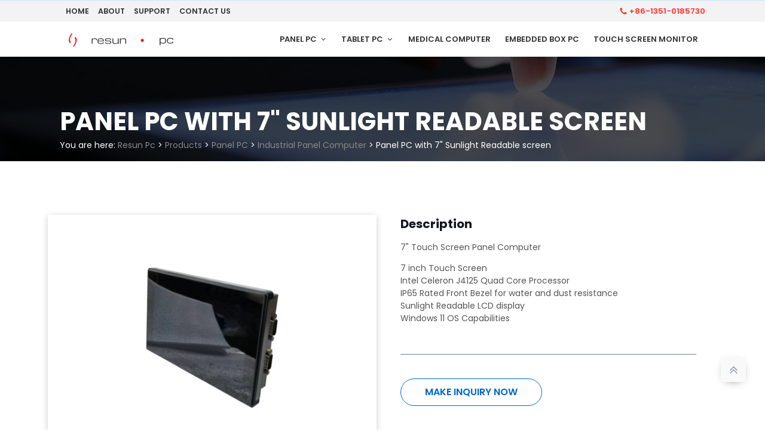

--- FILE ---
content_type: text/css; charset=utf-8
request_url: https://resunpc.com/wp-content/cache/min/1/wp-content/plugins/oxygen-responsive-menu-master/assets/css/main.css?ver=1724734675
body_size: 1604
content:
.screen-reader-text{clip:rect(1px,1px,1px,1px);height:1px;overflow:hidden;position:absolute!important;width:1px;word-wrap:normal!important;border:0}header{position:relative;-webkit-box-shadow:0 0 20px rgba(0,0,0,.05);box-shadow:0 0 20px rgba(0,0,0,.05)}.genesis-nav-menu{clear:both;line-height:1;width:100%;padding-left:0;margin-top:0;margin-bottom:0}.genesis-nav-menu .menu-item{display:block;float:none;position:relative}.genesis-nav-menu a{color:#333;display:block;font-weight:400;outline-offset:-1px;padding-top:14px;padding-bottom:14px;text-decoration:none;text-transform:uppercase}.genesis-nav-menu a:focus,.genesis-nav-menu a:hover,.genesis-nav-menu .current-menu-item>a,.genesis-nav-menu .sub-menu .current-menu-item>a:focus,.genesis-nav-menu .sub-menu .current-menu-item>a:hover{color:#6799b2;text-decoration:none}.genesis-nav-menu .sub-menu,.genesis-nav-menu .sub-menu a{width:100%}.genesis-nav-menu .sub-menu{clear:both;display:none;left:-9999px;margin:0;opacity:1;padding-left:15px;position:static;z-index:99}.genesis-nav-menu .sub-menu a{background-color:#fff;font-size:16px;line-height:1.5;position:relative;word-wrap:break-word;padding-top:10px;padding-bottom:10px}.genesis-nav-menu .menu-item:focus,.genesis-nav-menu .menu-item:hover{position:relative}.genesis-nav-menu .menu-item:hover>.sub-menu{left:auto;opacity:1}.menu .menu-item:focus{position:static}.menu .menu-item>a:focus+ul.sub-menu,.menu .menu-item.sfHover>ul.sub-menu{left:auto;opacity:1}.genesis-responsive-menu{display:none;padding-bottom:15px;position:relative}.menu-toggle,.sub-menu-toggle{background-color:transparent;border-width:0;color:#333;display:block;margin:0 auto;overflow:hidden;text-align:center;visibility:visible}.menu-toggle:focus,.menu-toggle:hover,.sub-menu-toggle:focus,.sub-menu-toggle:hover{background-color:transparent;border-width:0}.menu-toggle{float:right;line-height:20px;margin-bottom:10px;margin-top:10px;padding:15px 0;position:relative;z-index:1000;font-weight:600;cursor:pointer;font-size:14px}.menu-toggle::before{float:left;margin-right:5px;position:relative;text-rendering:auto;top:1px}.sub-menu-toggle{float:right;padding:9px 10px;position:absolute;right:0;top:0;z-index:100}.sub-menu .sub-menu-toggle{padding:12px 10px}.sub-menu-toggle::before{display:inline-block;text-rendering:auto;-webkit-transform:rotate(0);transform:rotate(0);-webkit-transition:-webkit-transform .25s ease-in-out;transition:-webkit-transform .25s ease-in-out;transition:transform .25s ease-in-out;transition:transform .25s ease-in-out,-webkit-transform .25s ease-in-out}.sub-menu-toggle.activated::before{-webkit-transform:rotate(180deg);transform:rotate(180deg)}.nav-primary{clear:left;width:100%}
/*!
 * Hamburgers
 * @description Tasty CSS-animated hamburgers
 * @author Jonathan Suh @jonsuh
 * @site https://jonsuh.com/hamburgers
 * @link https://github.com/jonsuh/hamburgers
 */
.hamburger{padding:15px 15px;display:-webkit-box;display:-ms-flexbox;display:flex;cursor:pointer;-webkit-transition-property:opacity,-webkit-filter;transition-property:opacity,-webkit-filter;transition-property:opacity,filter;transition-property:opacity,filter,-webkit-filter;-webkit-transition-duration:0.15s;transition-duration:0.15s;-webkit-transition-timing-function:linear;transition-timing-function:linear;font:inherit;color:inherit;text-transform:none;background-color:transparent;border:0;margin:10px 0 0 0;overflow:visible}.hamburger:hover{opacity:.7}.hamburger-box{width:40px;height:24px;display:inline-block;position:relative;-webkit-transform:scale(.5);transform:scale(.5)}.hamburger-inner{display:block;top:50%;margin-top:-2px}.hamburger-inner,.hamburger-inner::before,.hamburger-inner::after{width:40px;height:4px;background-color:#000;border-radius:4px;position:absolute;-webkit-transition-property:-webkit-transform;transition-property:-webkit-transform;transition-property:transform;transition-property:transform,-webkit-transform;-webkit-transition-duration:0.15s;transition-duration:0.15s;-webkit-transition-timing-function:ease;transition-timing-function:ease}.hamburger-inner::before,.hamburger-inner::after{content:"";display:block}.hamburger-inner::before{top:-10px}.hamburger-inner::after{bottom:-10px}.hamburger--slider .hamburger-inner{top:2px}.hamburger--slider .hamburger-inner::before{top:10px;-webkit-transition-property:opacity,-webkit-transform;transition-property:opacity,-webkit-transform;transition-property:transform,opacity;transition-property:transform,opacity,-webkit-transform;-webkit-transition-timing-function:ease;transition-timing-function:ease;-webkit-transition-duration:0.15s;transition-duration:0.15s}.hamburger--slider .hamburger-inner::after{top:20px}.hamburger--slider.activated .hamburger-inner{-webkit-transform:translate3d(0,10px,0) rotate(45deg);transform:translate3d(0,10px,0) rotate(45deg)}.hamburger--slider.activated .hamburger-inner::before{-webkit-transform:rotate(-45deg) translate3d(-5.71429px,-6px,0);transform:rotate(-45deg) translate3d(-5.71429px,-6px,0);opacity:0}.hamburger--slider.activated .hamburger-inner::after{-webkit-transform:translate3d(0,-20px,0) rotate(-90deg);transform:translate3d(0,-20px,0) rotate(-90deg)}@media only screen and (min-width:960px){.genesis-nav-menu .menu-item{display:inline-block}.genesis-nav-menu .menu-item:focus,.genesis-nav-menu .menu-item:hover{position:relative}.genesis-nav-menu>.menu-bold>a{font-weight:700}.genesis-nav-menu>.menu-highlight>a{background-color:#333;border-radius:3px;color:#fff;font-weight:600;margin-left:15px;padding-left:20px;padding-right:20px}.genesis-nav-menu>.menu-highlight>a:hover,.genesis-nav-menu>.menu-highlight>a:focus{background-color:#0073e5}.genesis-responsive-menu .genesis-nav-menu .sub-menu,.genesis-responsive-menu .genesis-nav-menu .sub-menu a{width:220px}.genesis-nav-menu .sub-menu{border-top:1px solid #eee;opacity:0;padding-left:0;position:absolute;-webkit-transition:opacity .4s ease-in-out;transition:opacity .4s ease-in-out}.genesis-nav-menu .sub-menu a{border:1px solid #eee;border-top:0;padding-bottom:15px;padding-top:15px}.genesis-nav-menu .sub-menu .sub-menu{margin:-56px 0 0 219px}.genesis-responsive-menu{display:block;padding-top:15px}.menu-toggle,.sub-menu-toggle{display:none;visibility:hidden}.menu-item.menu-item-has-children>a>span{display:-webkit-box;display:-ms-flexbox;display:flex;-webkit-box-align:center;-ms-flex-align:center;align-items:center}.menu-item.menu-item-has-children>a>span::after{width:6px;height:6px;margin-left:8px;border-right:1px solid;border-top:1px solid;-webkit-transform:rotate(135deg);transform:rotate(135deg);content:"";display:inline-block}.sub-menu .menu-item.menu-item-has-children>a>span{-webkit-box-pack:justify;-ms-flex-pack:justify;justify-content:space-between}.sub-menu .menu-item.menu-item-has-children>a>span::after{-webkit-transform:rotate(45deg);transform:rotate(45deg)}.sub-menu-toggle::before{width:14px;height:14px;font-size:14px}.sub-menu .sub-menu-toggle{display:none}.nav-primary{clear:none;float:right;width:auto;position:static;padding:15px 0;border-bottom:none;background-color:transparent}.nav-primary .genesis-nav-menu a{padding-left:15px;padding-right:15px}}

--- FILE ---
content_type: text/css; charset=utf-8
request_url: https://resunpc.com/wp-content/cache/min/1/wp-content/uploads/oxygen/css/19.css?ver=1724734675
body_size: 2846
content:
#section-48-19>.ct-section-inner-wrap{max-width:100%;padding-top:0;padding-right:0;padding-bottom:0;padding-left:0}#div_block-24-19{flex-direction:row;display:flex}#div_block-92-19{background-color:#222;flex-direction:column;display:flex;text-align:center;align-items:center;padding-top:20px}#div_block-54-19{width:40%;align-items:flex-start;text-align:left}#div_block-58-19{width:30%}#div_block-69-19{background-image:url(https://resunpc.com/wp-content/uploads/2021/02/map_footer.png);width:30%;background-position:50% 80%}#div_block-141-19{justify-content:center;align-items:center;text-align:center;width:100%;border-top-color:rgba(255,255,255,.2);border-right-color:rgba(255,255,255,.2);border-bottom-color:rgba(255,255,255,.2);border-left-color:rgba(255,255,255,.2);border-top-width:1px;border-top-style:dotted;padding-top:0;padding-bottom:0}@media (max-width:991px){#div_block-141-19{flex-direction:column;display:flex;align-items:center;text-align:center}}@media (max-width:767px){#div_block-24-19{flex-direction:row;display:flex;align-items:center;margin-top:12px}}@media (max-width:767px){#div_block-92-19{padding-top:30px}}@media (max-width:767px){#div_block-54-19{flex-direction:column;display:flex;align-items:flex-start;text-align:left}}@media (max-width:767px){#div_block-58-19{display:flex;align-items:flex-start}}@media (max-width:767px){#div_block-69-19{padding-bottom:40px;display:flex;align-items:flex-start}}@media (max-width:767px){#div_block-141-19{flex-direction:column;display:flex;align-items:center;text-align:center}}@media (max-width:479px){#div_block-141-19{padding-top:0;padding-bottom:24px}}@media (max-width:991px){#new_columns-53-19>.ct-div-block{width:50%!important}}@media (max-width:767px){#new_columns-53-19>.ct-div-block{width:100%!important}#new_columns-53-19{flex-direction:column}}#new_columns-53-19{max-width:1120px;justify-content:flex-start;flex-wrap:wrap}#link_text-26-19{color:#f33;font-weight:600;font-size:13px;margin-left:3px}#text_block-182-19{color:rgba(255,255,255,.6);font-size:14px}#text_block-101-19{width:100%;background-color:#1e1e1e;font-size:12px;color:rgba(255,255,255,.5);padding-top:12px;padding-bottom:12px;line-height:1.4;padding-left:20px;padding-right:20px}#text_block-188-19{font-size:14px;color:rgba(255,255,255,.6)}#text_block-188-19:hover{color:#fff}#div_block-44-19{flex-direction:row;display:flex}#div_block-44-19:hover{color:#333}#link-29-19{padding-top:5px;padding-left:0;padding-right:0;padding-bottom:5px;transition-duration:0.2s;transition-timing-function:ease;transition-property:all;margin-left:0;margin-right:12px;width:200px}@media (max-width:991px){#link-29-19{order:1;width:100%}}@media (max-width:767px){#link-29-19{margin-left:0;margin-right:0}}#image-30-19{width:200px}#fancy_icon-42-19{color:#f33}#fancy_icon-42-19>svg{width:14px;height:14px}#fancy_icon-181-19{color:rgb(255 51 51)}#fancy_icon-187-19{color:rgb(255 51 51)}#fancy_icon-187-19>svg{width:28px;height:28px}#_nav_menu-215-19 .oxy-nav-menu-hamburger-line{background-color:#333}#_nav_menu-215-19.oxy-nav-menu.oxy-nav-menu-open{margin-top:0!important;margin-right:0!important;margin-left:0!important;margin-bottom:0!important}#_nav_menu-215-19.oxy-nav-menu.oxy-nav-menu-open .menu-item a{padding-top:0;padding-bottom:0;padding-left:10px;padding-right:5px}#_nav_menu-215-19 .oxy-nav-menu-hamburger-wrap{width:40px;height:40px;margin-top:10px;margin-bottom:10px}#_nav_menu-215-19 .oxy-nav-menu-hamburger{width:40px;height:32px}#_nav_menu-215-19 .oxy-nav-menu-hamburger-line{height:6px}#_nav_menu-215-19.oxy-nav-menu-open .oxy-nav-menu-hamburger .oxy-nav-menu-hamburger-line:first-child{top:13px}#_nav_menu-215-19.oxy-nav-menu-open .oxy-nav-menu-hamburger .oxy-nav-menu-hamburger-line:last-child{top:-13px}#_nav_menu-215-19{font-family:'Poppins'}#_nav_menu-215-19 .oxy-nav-menu-list{flex-direction:row}#_nav_menu-215-19 .menu-item a{padding-top:0;padding-left:10px;padding-right:5px;padding-bottom:0;text-transform:uppercase;font-size:.9em;color:#333;font-weight:600}#_nav_menu-215-19.oxy-nav-menu:not(.oxy-nav-menu-open) .sub-menu .menu-item a{border:0;padding-top:0;padding-bottom:0}#_nav_menu-214-19 .oxy-nav-menu-hamburger-line{background-color:rgba(255,255,255,.6)}#_nav_menu-214-19.oxy-nav-menu.oxy-nav-menu-open{background-color:#180700;margin-top:0!important;margin-right:0!important;margin-left:0!important;margin-bottom:0!important}#_nav_menu-214-19.oxy-nav-menu.oxy-nav-menu-open .menu-item a{color:#a29b99;padding-top:8px;padding-bottom:8px;padding-left:0;padding-right:20px}#_nav_menu-214-19.oxy-nav-menu.oxy-nav-menu-open .menu-item a:hover{color:#fff}#_nav_menu-214-19 .oxy-nav-menu-hamburger-wrap{width:24px;height:24px}#_nav_menu-214-19 .oxy-nav-menu-hamburger{width:24px;height:19px}#_nav_menu-214-19 .oxy-nav-menu-hamburger-line{height:3px;background-color:#a29b99}#_nav_menu-214-19 .oxy-nav-menu-hamburger-wrap:hover .oxy-nav-menu-hamburger-line{background-color:#fff}#_nav_menu-214-19.oxy-nav-menu-open .oxy-nav-menu-hamburger .oxy-nav-menu-hamburger-line:first-child{top:8px}#_nav_menu-214-19.oxy-nav-menu-open .oxy-nav-menu-hamburger .oxy-nav-menu-hamburger-line:last-child{top:-8px}#_nav_menu-214-19{font-family:'Poppins'}#_nav_menu-214-19 .oxy-nav-menu-list{flex-direction:column}#_nav_menu-214-19 .menu-item a{padding-top:8px;padding-left:0;padding-right:20px;padding-bottom:8px;font-size:12px;text-transform:uppercase;letter-spacing:1px;font-weight:500;color:rgba(255,255,255,.6)}#_nav_menu-214-19.oxy-nav-menu:not(.oxy-nav-menu-open) .sub-menu{background-color:#333}#_nav_menu-214-19.oxy-nav-menu:not(.oxy-nav-menu-open) .sub-menu .menu-item a{border:0;padding-left:8px;padding-right:8px}#_nav_menu-214-19 .menu-item:focus-within a,#_nav_menu-214-19 .menu-item:hover a{color:#fff}#_nav_menu-214-19.oxy-nav-menu:not(.oxy-nav-menu-open) .sub-menu .menu-item a:hover{border:0;padding-left:8px;padding-right:8px}@media (max-width:479px){#_nav_menu-214-19{padding-top:24px;padding-left:24px;padding-right:24px;padding-bottom:24px}#_nav_menu-214-19.oxy-nav-menu:not(.oxy-nav-menu-open) .sub-menu .menu-item a{border:0}}@media (min-width:1121px){#_header-18-19.oxy-header-wrapper.oxy-header.oxy-sticky-header.oxy-sticky-header-active{position:fixed;top:0;left:0;right:0;z-index:2147483640;box-shadow:0 0 10px rgba(0,0,0,.3)}#_header-18-19.oxy-header.oxy-sticky-header-active .oxygen-hide-in-sticky{display:none}#_header-18-19.oxy-header.oxy-header .oxygen-show-in-sticky-only{display:none}}#_header-18-19{border-top-width:2px;border-top-style:solid;border-top-color:#dbedf6}#_header_row-19-19 .oxy-nav-menu-open,#_header_row-19-19 .oxy-nav-menu:not(.oxy-nav-menu-open) .sub-menu{background-color:#f3f3f3}@media (max-width:767px){#_header_row-19-19 .oxy-header-container{flex-direction:column}#_header_row-19-19 .oxy-header-container>div{justify-content:center}}.oxy-header.oxy-sticky-header-active>#_header_row-19-19.oxygen-show-in-sticky-only{display:block}#_header_row-19-19{border-top-style:none;border-right-style:none;border-bottom-style:none;border-left-style:none;border-top-width:2px;border-right-width:2px;border-bottom-width:2px;border-left-width:2px;border-top-color:#dbedf6;border-right-color:#dbedf6;border-bottom-color:#dbedf6;border-left-color:#dbedf6;padding-top:8px;padding-bottom:8px;background-color:#f3f3f3}#_header_row-27-19 .oxy-nav-menu-open,#_header_row-27-19 .oxy-nav-menu:not(.oxy-nav-menu-open) .sub-menu{background-color:#fff}.oxy-header.oxy-sticky-header-active>#_header_row-27-19.oxygen-show-in-sticky-only{display:block}#_header_row-27-19{background-color:#fff}@media (max-width:767px){.oxy-header.oxy-sticky-header-active>#_header_row-19-19.oxygen-show-in-sticky-only{display:block}#_header_row-19-19{padding-top:5px;padding-bottom:5px}}#widget-223-19{max-width:300px;paramsBase64:auto}.oxy-pro-menu-list{display:flex;padding:0;margin:0;align-items:center}.oxy-pro-menu .oxy-pro-menu-list .menu-item{list-style-type:none;display:flex;flex-direction:column;width:100%;transition-property:background-color,color,border-color}.oxy-pro-menu-list>.menu-item{white-space:nowrap}.oxy-pro-menu .oxy-pro-menu-list .menu-item a{text-decoration:none;border-style:solid;border-width:0;transition-timing-function:ease-in-out;transition-property:background-color,color,border-color;border-color:transparent}.oxy-pro-menu .oxy-pro-menu-list li.current-menu-item>a,.oxy-pro-menu .oxy-pro-menu-list li.menu-item:hover>a{border-color:currentColor}.oxy-pro-menu .menu-item,.oxy-pro-menu .sub-menu{position:relative}.oxy-pro-menu .menu-item .sub-menu{padding:0;flex-direction:column;white-space:nowrap;display:flex;visibility:hidden;position:absolute;z-index:9999999;top:100%;transition-property:opacity,transform,visibility}.oxy-pro-menu-off-canvas .sub-menu:before,.oxy-pro-menu-open .sub-menu:before{display:none}.oxy-pro-menu .menu-item .sub-menu.aos-animate,.oxy-pro-menu-init .menu-item .sub-menu[data-aos^=flip]{visibility:visible}.oxy-pro-menu-container:not(.oxy-pro-menu-init) .menu-item .sub-menu[data-aos^=flip]{transition-duration:0s}.oxy-pro-menu .sub-menu .sub-menu,.oxy-pro-menu.oxy-pro-menu-vertical .sub-menu{left:100%;top:0}.oxy-pro-menu .sub-menu.sub-menu-left{right:0;left:auto!important;margin-right:100%}.oxy-pro-menu-list>.menu-item>.sub-menu.sub-menu-left{margin-right:0}.oxy-pro-menu .sub-menu li.menu-item{flex-direction:column}.oxy-pro-menu-mobile-open-icon,.oxy-pro-menu-mobile-close-icon{display:none;cursor:pointer;align-items:center}.oxy-pro-menu-off-canvas .oxy-pro-menu-mobile-close-icon,.oxy-pro-menu-open .oxy-pro-menu-mobile-close-icon{display:inline-flex}.oxy-pro-menu-mobile-open-icon>svg,.oxy-pro-menu-mobile-close-icon>svg{fill:currentColor}.oxy-pro-menu-mobile-close-icon{position:absolute}.oxy-pro-menu.oxy-pro-menu-open .oxy-pro-menu-container{width:100%;position:fixed;top:0;right:0;left:0;bottom:0;display:flex;align-items:center;justify-content:center;overflow:auto;z-index:2147483642!important;background-color:#fff}.oxy-pro-menu .oxy-pro-menu-container.oxy-pro-menu-container{transition-property:opacity,transform,visibility}.oxy-pro-menu .oxy-pro-menu-container.oxy-pro-menu-container[data-aos^=slide]{transition-property:transform}.oxy-pro-menu .oxy-pro-menu-container.oxy-pro-menu-off-canvas-container,.oxy-pro-menu .oxy-pro-menu-container.oxy-pro-menu-off-canvas-container[data-aos^=flip]{visibility:visible!important}.oxy-pro-menu .oxy-pro-menu-open-container .oxy-pro-menu-list,.oxy-pro-menu .oxy-pro-menu-off-canvas-container .oxy-pro-menu-list{align-items:center;justify-content:center;flex-direction:column}.oxy-pro-menu.oxy-pro-menu-open>.oxy-pro-menu-container{max-height:100vh;overflow:auto;width:100%}.oxy-pro-menu.oxy-pro-menu-off-canvas>.oxy-pro-menu-container{max-height:100vh;overflow:auto;z-index:1000}.oxy-pro-menu-container>div:first-child{margin:auto}.oxy-pro-menu-off-canvas-container{display:flex!important;position:fixed;width:auto;align-items:center;justify-content:center}.oxy-pro-menu-off-canvas-container a,.oxy-pro-menu-open-container a{word-break:break-word}.oxy-pro-menu.oxy-pro-menu-off-canvas .oxy-pro-menu-list{align-items:center;justify-content:center;flex-direction:column}.oxy-pro-menu.oxy-pro-menu-off-canvas .oxy-pro-menu-container .oxy-pro-menu-list .menu-item,.oxy-pro-menu.oxy-pro-menu-open .oxy-pro-menu-container .oxy-pro-menu-list .menu-item{flex-direction:column;width:100%;text-align:center}.oxy-pro-menu.oxy-pro-menu-off-canvas .sub-menu,.oxy-pro-menu.oxy-pro-menu-open .sub-menu{display:none;visibility:visible;opacity:1;position:static;align-items:center;justify-content:center;white-space:normal;width:100%}.oxy-pro-menu.oxy-pro-menu-off-canvas .menu-item,.oxy-pro-menu.oxy-pro-menu-open .menu-item{justify-content:center;min-height:32px}.oxy-pro-menu .menu-item.menu-item-has-children,.oxy-pro-menu .sub-menu .menu-item.menu-item-has-children{flex-direction:row;align-items:center}.oxy-pro-menu .menu-item>a{display:inline-flex;align-items:center;justify-content:center}.oxy-pro-menu.oxy-pro-menu-off-canvas .menu-item-has-children>a .oxy-pro-menu-dropdown-icon-click-area,.oxy-pro-menu.oxy-pro-menu-open .menu-item-has-children>a .oxy-pro-menu-dropdown-icon-click-area{min-width:32px;min-height:32px}.oxy-pro-menu .menu-item-has-children>a .oxy-pro-menu-dropdown-icon-click-area{display:flex;align-items:center;justify-content:center}.oxy-pro-menu .menu-item-has-children>a svg{width:1.4em;height:1.4em;fill:currentColor;transition-property:transform}.oxy-pro-menu.oxy-pro-menu-off-canvas .menu-item>a svg,.oxy-pro-menu.oxy-pro-menu-open .menu-item>a svg{width:1em;height:1em}.oxy-pro-menu-off-canvas .oxy-pro-menu-container:not(.oxy-pro-menu-dropdown-links-toggle) .oxy-pro-menu-dropdown-icon-click-area,.oxy-pro-menu-open .oxy-pro-menu-container:not(.oxy-pro-menu-dropdown-links-toggle) .oxy-pro-menu-dropdown-icon-click-area{display:none}.oxy-pro-menu-off-canvas .menu-item:not(.menu-item-has-children) .oxy-pro-menu-dropdown-icon-click-area,.oxy-pro-menu-open .menu-item:not(.menu-item-has-children) .oxy-pro-menu-dropdown-icon-click-area{min-height:32px;width:0}.oxy-pro-menu.oxy-pro-menu-off-canvas .oxy-pro-menu-show-dropdown:not(.oxy-pro-menu-dropdown-links-toggle) .oxy-pro-menu-list .menu-item-has-children,.oxy-pro-menu.oxy-pro-menu-open .oxy-pro-menu-show-dropdown:not(.oxy-pro-menu-dropdown-links-toggle) .oxy-pro-menu-list .menu-item-has-children{padding-right:0}.oxy-pro-menu-container .menu-item a{width:100%;text-align:center}.oxy-pro-menu-container:not(.oxy-pro-menu-open-container):not(.oxy-pro-menu-off-canvas-container) ul:not(.sub-menu)>li>.sub-menu{top:100%;left:0}.oxy-pro-menu-container:not(.oxy-pro-menu-open-container):not(.oxy-pro-menu-off-canvas-container) .sub-menu .sub-menu{top:0;left:100%}.oxy-pro-menu-container:not(.oxy-pro-menu-open-container):not(.oxy-pro-menu-off-canvas-container) a{-webkit-tap-highlight-color:transparent}.oxy-pro-menu-dropdown-links-toggle.oxy-pro-menu-open-container .menu-item-has-children ul,.oxy-pro-menu-dropdown-links-toggle.oxy-pro-menu-off-canvas-container .menu-item-has-children ul{border-radius:0px!important;width:100%}.oxy-pro-menu-dropdown-animating[data-aos*="down"]{pointer-events:none}.sub-menu .oxy-pro-menu-dropdown-animating[data-aos*="down"]{pointer-events:auto}.sub-menu .oxy-pro-menu-dropdown-animating[data-aos*="right"]{pointer-events:none}.sub-menu .oxy-pro-menu-dropdown-animating.sub-menu-left[data-aos*="left"]{pointer-events:none}.oxy-pro-menu-dropdown-animating-out{pointer-events:none}.oxy-pro-menu-list .menu-item a{border-color:transparent}.oxy-pro-menu-list .menu-item.current-menu-item a,.oxy-pro-menu-list .menu-item.menu-item.menu-item.menu-item a:focus-within,.oxy-pro-menu-list .menu-item.menu-item.menu-item.menu-item a:hover{border-color:currentColor}#-pro-menu-40-19 .oxy-pro-menu-list .menu-item,#-pro-menu-40-19 .oxy-pro-menu-list .menu-item a{font-family:'Poppins';font-size:13px;font-weight:600;color:#333;text-transform:uppercase}#-pro-menu-40-19 .oxy-pro-menu-list .menu-item a{padding-left:12px;padding-right:12px;padding-top:20px;padding-bottom:20px}#-pro-menu-40-19 .oxy-pro-menu-show-dropdown .oxy-pro-menu-list .menu-item-has-children>a svg{font-size:9px;margin-left:5px}#-pro-menu-40-19 .oxy-pro-menu-container:not(.oxy-pro-menu-open-container):not(.oxy-pro-menu-off-canvas-container) .sub-menu .menu-item a{background-color:#fff;padding-bottom:10px;padding-top:10px;padding-left:10px;padding-right:10px}#-pro-menu-40-19 .oxy-pro-menu-container:not(.oxy-pro-menu-open-container):not(.oxy-pro-menu-off-canvas-container) .sub-menu .menu-item,#-pro-menu-40-19 .oxy-pro-menu-container:not(.oxy-pro-menu-open-container):not(.oxy-pro-menu-off-canvas-container) .sub-menu .menu-item a{text-transform:capitalize;font-weight:500}@media (max-width:1120px){#-pro-menu-40-19 .oxy-pro-menu-mobile-open-icon{display:inline-flex}#-pro-menu-40-19.oxy-pro-menu-open .oxy-pro-menu-mobile-open-icon{display:none}#-pro-menu-40-19 .oxy-pro-menu-container{visibility:hidden;position:fixed}#-pro-menu-40-19.oxy-pro-menu-open .oxy-pro-menu-container{visibility:visible}}#-pro-menu-40-19 .oxy-pro-menu-open-container .oxy-pro-menu-list .menu-item-has-children .oxy-pro-menu-dropdown-icon-click-area,#-pro-menu-40-19 .oxy-pro-menu-off-canvas-container .oxy-pro-menu-list .menu-item-has-children .oxy-pro-menu-dropdown-icon-click-area{margin-right:-4px}#-pro-menu-40-19{menu-off-canvas-animation:fade-right}@media (max-width:1120px){#-pro-menu-40-19 .oxy-pro-menu-mobile-open-icon svg{color:#000}#-pro-menu-40-19 .oxy-pro-menu-mobile-open-icon{padding-top:0;padding-right:0;padding-bottom:0;padding-left:0}#-pro-menu-40-19 .oxy-pro-menu-dropdown-links-toggle.oxy-pro-menu-open-container .menu-item-has-children ul,#-pro-menu-40-19 .oxy-pro-menu-dropdown-links-toggle.oxy-pro-menu-off-canvas-container .menu-item-has-children ul{background-color:#fff;border-top-width:0}}@media (max-width:767px){#-pro-menu-40-19 .oxy-pro-menu-off-canvas-container{width:60%}}@media (max-width:479px){#-pro-menu-40-19 .oxy-pro-menu-mobile-open-icon{margin-top:0;margin-bottom:0;padding-top:0;padding-right:0;padding-bottom:0;padding-left:0;background-color:0;border-radius:0}#-pro-menu-40-19 .oxy-pro-menu-mobile-open-icon:hover{background-color:0}#-pro-menu-40-19 .oxy-pro-menu-off-canvas-container{width:80%}#-pro-menu-40-19 .oxy-pro-menu-container.oxy-pro-menu-open-container,#-pro-menu-40-19 .oxy-pro-menu-container.oxy-pro-menu-off-canvas-container{padding-bottom:20px;padding-top:20px;padding-right:20px}#-pro-menu-40-19 .oxy-pro-menu-container.oxy-pro-menu-open-container .oxy-pro-menu-list .menu-item a,#-pro-menu-40-19 .oxy-pro-menu-container.oxy-pro-menu-off-canvas-container .oxy-pro-menu-list .menu-item a{text-align:left;justify-content:flex-start}#-pro-menu-40-19{padding-bottom:0}}

--- FILE ---
content_type: text/css; charset=utf-8
request_url: https://resunpc.com/wp-content/cache/min/1/wp-content/uploads/oxygen/css/106.css?ver=1724734683
body_size: 2787
content:
#section-390-106>.ct-section-inner-wrap{padding-top:6%;padding-bottom:1.5%;display:flex}#section-390-106{display:block}#section-390-106{background-image:linear-gradient(rgba(0,0,0,.7),rgba(0,0,0,.7)),url(https://resunpc.com/wp-content/uploads/2021/02/touch-on-the-screen-of-tablet-1.jpg);background-size:auto,auto;background-attachment:fixed;background-repeat:no-repeat;background-position:0% 0%}#section-10-38>.ct-section-inner-wrap{padding-right:0;padding-left:0}@media (max-width:991px){#section-10-38>.ct-section-inner-wrap{padding-right:20px;padding-left:20px}}@media (max-width:767px){#section-10-38>.ct-section-inner-wrap{padding-top:30px;padding-bottom:30px}}#div_block-12-38{width:100%;padding-left:0;padding-right:20px;flex-direction:row;display:flex;flex-wrap:wrap}#div_block-26-106{width:50%;align-items:center;text-align:center;justify-content:center;min-height:360px;border-top-color:#ededed;border-right-color:#ededed;border-bottom-color:#ededed;border-left-color:#ededed;border-top-width:1px;border-right-width:1px;border-bottom-width:1px;border-left-width:1px;border-top-style:none;border-right-style:none;border-bottom-style:none;border-left-style:none;padding-top:30px;padding-bottom:30px;box-shadow:0 2px 10px #0003}#div_block-27-106{width:50%;padding-left:40px;padding-right:15px}#div_block-58-106{width:100%;margin-top:50px;margin-bottom:3em;border-bottom-width:1px;border-bottom-style:solid;border-bottom-color:#F33}#div_block-227-106{width:100%}@media (max-width:1120px){#div_block-12-38{width:70%;padding-right:0}}@media (max-width:991px){#div_block-12-38{flex-direction:unset;display:block;order:-1}}@media (max-width:991px){#div_block-26-106{width:100%}}@media (max-width:991px){#div_block-27-106{flex-direction:column;display:flex;align-items:center;text-align:center;width:100%}}@media (max-width:767px){#div_block-12-38{padding-left:0;padding-right:0}}@media (max-width:991px){#new_columns-11-38>.ct-div-block{width:100%!important}}@media (max-width:767px){#new_columns-11-38{padding-left:0;padding-right:0}}#headline-137-106{color:#fff;text-transform:uppercase;font-size:42px}#headline-382-106{font-size:20px;color:#12151d}#headline-291-106{font-size:22px;margin-bottom:20px;color:#12151d}#text_block-386-106{margin-bottom:40px;padding-bottom:35px;border-bottom-color:#747e98;border-bottom-width:1px;border-bottom-style:solid;width:100%}#link_button-371-106{background-color:rgba(0,102,204,0);border:1px solid rgba(0,102,204,0);color:#06c}#link_button-371-106{font-size:16px;font-weight:600;border-radius:50px;padding-left:40px;padding-right:40px;border-top-style:solid;border-right-style:solid;border-bottom-style:solid;border-left-style:solid;border-top-color:#06c;border-right-color:#06c;border-bottom-color:#06c;border-left-color:#06c;border-top-width:1px;border-right-width:1px;border-bottom-width:1px;border-left-width:1px;text-transform:uppercase;font-family:'Poppins';padding-top:10px;padding-bottom:10px}#link_button-371-106:hover{background-color:#06c;border:1px solid #06c;color:#06c}#link_button-371-106:hover{color:#fff}#code_block-394-106{color:#fff;line-height:1.2}#_tabs_contents-49-106{border-top-color:#ddd;border-right-color:#ddd;border-bottom-color:#ddd;border-left-color:#ddd;border-top-width:1px;border-right-width:1px;border-bottom-width:1px;border-left-width:1px;border-top-style:none;border-right-style:none;border-bottom-style:none;border-left-style:none;margin-top:-1px;width:99%}#_posts_grid-284-106 .oxy-posts{display:flex;flex-direction:row;flex-wrap:wrap;justify-content:space-between}#_posts_grid-284-106 .oxy-post{display:flex;flex-direction:column;text-align:left;align-items:flex-start;margin-bottom:3em;width:31.33%;background:#fff;border:1px solid #ededed;position:relative}#_posts_grid-284-106 .oxy-post-image{position:relative;background-color:#fff;width:100%;overflow:hidden}#_posts_grid-284-106 .oxy-post-image-fixed-ratio{padding-bottom:70%;background-size:contain;background-position:center center;transition:all 1s cubic-bezier(.165,.84,.44,1) 0s;min-height:240px;background-repeat:no-repeat;max-width:200px;display:flex;justify-content:center;margin:0 auto}#_posts_grid-284-106 .oxy-post-image-fixed-ratio:hover{transform:scale(1.02)}#_posts_grid-284-106 .oxy-post-image-date-overlay{position:absolute;top:-1.5em;right:1em;font-size:.7em;color:#fff;background-color:#c11e43;padding:.7em 1em;font-weight:700;-webkit-font-smoothing:antialiased;box-shadow:11px 10px 38px 0 rgb(46 63 99 / 15%)}#_posts_grid-284-106 .oxy-post-title{font-size:16px;margin-bottom:1em;line-height:1.1;color:#222;text-decoration:none;font-weight:600;display:flex;align-items:center}#_posts_grid-284-106 .oxy-post-title:hover{color:#06C}#_posts_grid-284-106 .oxy-post-meta{margin-top:1em;font-size:12pr;display:flex;flex-direction:row;color:rgba(255,255,255,.5)}#_posts_grid-284-106 .oxy-post-meta a{color:rgba(255,255,255,.5);text-decoration:none}#_posts_grid-284-106 .oxy-post-meta a:hover{text-decoration:underline}#_posts_grid-284-106 .oxy-post-meta-item::after{content:"\00b7";margin-right:.5em;margin-left:.5em}#_posts_grid-284-106 .oxy-post-meta-item:last-child::after{content:"";display:none}#_posts_grid-284-106 .oxy-post-content{margin-top:1em;min-height:80px}#_posts_grid-284-106 .oxy-post-content p{margin:0;line-height:1.6}#_posts_grid-284-106 .more{padding:1em;background:#f3f3f3;text-align:center;width:100%;min-height:117px;display:flex;justify-content:center;align-items:center;flex-direction:column}#_posts_grid-284-106 .oxy-read-more{color:#F33;text-decoration:none;font-weight:600;line-height:1;transition:all ease 0.2s}#_posts_grid-284-106 .page-numbers{color:rgba(255,255,255,.5);padding:18px;text-decoration:none}#_posts_grid-284-106 a.page-numbers:hover{text-decoration:underline}#_posts_grid-284-106 .page-numbers.current{color:#fff;background:#000}@media (max-width:480px){#_posts_grid-284-106 .oxy-post{width:48%!important}}#_posts_grid-284-106 .oxy-read-more{font-size:14px}#_posts_grid-284-106 .oxy-easy-posts-pages{text-align:center}@media (max-width:767px){#_posts_grid-284-106 .oxy-post{width:100%!important}}#_tabs-42-106{width:100%;border-bottom-width:1px;border-bottom-style:solid;border-bottom-color:#F33;display:flex;flex-wrap:wrap}#modal-389-106{width:60%;background-color:#fff;margin-left:auto;margin-right:auto;padding-top:40px;max-width:640px}#-ou_cf7_styler-149-106 .wpcf7-form{padding-left:2%;padding-bottom:2%;padding-top:2%;padding-right:2%}#-ou_cf7_styler-149-106 .wpcf7-form label{font-size:14px;font-weight:500}#-ou_cf7_styler-149-106 .wpcf7-form-control{width:100%;padding-top:11px;padding-bottom:11px;padding-left:12px;padding-right:12px;margin-bottom:15px;border_radius_border-radius:3px;border-top-width:1px;border-right-width:1px;border-bottom-width:1px;border-left-width:1px;border-top-style:solid;border-right-style:solid;border-bottom-style:solid;border-left-style:solid;border-top-color:#ccc;border-right-color:#ccc;border-bottom-color:#ccc;border-left-color:#ccc;border-radius:3px;box-shadow:inset 0 1px 1px rgb(0 0 0 / 8%)}#-ou_cf7_styler-149-106 .wpcf7-textarea{height:100px}#-ou_cf7_styler-149-106 .wpcf7-submit{width:102px;color:#fff;background-color:#06c;padding-top:10px;padding-bottom:10px;padding-left:25px;padding-right:25px;font-size:14px;text-transform:uppercase;font-weight:600;font-family:'Poppins';border-top-style:none;border-right-style:none;border-bottom-style:none;border-left-style:none}#-ou_cf7_styler-149-106 .wpcf7-submit:hover{background-color:#f33}.wpcf7-form-control:focus{outline:none}.wpcf7-submit{cursor:pointer}.form-missing{background:#fc5020;color:#fff;display:inline-block;clear:both;font-size:25px;font-weight:400;padding:20px 40px;margin:30px 0;width:100%}#-ou_cf7_styler-149-106{width:100%;max-width:560px;margin-left:auto;margin-right:auto}#-ou_cf7_styler-149-106:hover{oxy-ou-cf7-styler-slug-wpcf7submitbackground-color:#f33}@media (max-width:991px){.wpcf7-form-control:focus{outline:none}.wpcf7-submit{cursor:pointer}.form-missing{background:#fc5020;color:#fff;display:inline-block;clear:both;font-size:25px;font-weight:400;padding:20px 40px;margin:30px 0;width:100%}#-ou_cf7_styler-149-106{max-width:540px}}#-ouacfg_slider-332-106 .ouacfg-slider .ougsld-img{height:350px}#-ouacfg_slider-332-106 .ouacfg-slider-image-container{background-size:contain}body.oxygen-builder-body .oxy-ouacfg-slider{display:block;min-height:50px;min-width:50px}.ouacfg-slider-wrapper{position:relative;width:100%}.ouacfg-slider{position:relative;text-align:center;overflow:hidden}.ouacfg-slider>.swiper-wrapper,.ouacfg-slider>.swiper-wrapper:not(.ct-section):not(.oxy-easy-posts),.ou-thumbnails-swiper>.swiper-wrapper,.ou-thumbnails-swiper>.swiper-wrapper:not(.ct-section):not(.oxy-easy-posts){display:flex!important;flex-direction:inherit!important;align-items:inherit!important;justify-content:inherit!important;grid-column-gap:unset!important;grid-row-gap:unset!important;grid-auto-rows:auto!important}.ouacfg-slider-content{position:relative;text-align:center;overflow:hidden}.oxy-ouacfg-slider .swiper-slide{line-height:0;padding-top:0!important;padding-bottom:0!important}.ouacfg-slider .ouacfg-slider-image-container{background:no-repeat 50%;background-size:cover;position:relative;display:inline-block;width:100%}.ouacfg-slider .ougsld-img{height:250px}.swiper-container-multirow .swiper-wrapper.auto-height-yes{height:100%!important}.ouacfg-slider .swiper-pagination-bullets{cursor:default}.ouacfg-slider .swiper-pagination-bullets .swiper-pagination-bullet-active{opacity:1!important}.ouacfg-slider.ouacfg-slider-navigation-outside .swiper-pagination{bottom:0}.ouacfg-slider .swiper-pagination-clickable .swiper-pagination-bullet{cursor:pointer}.ouacfg-slider.swiper-container-horizontal>.swiper-pagination-progress{width:100%;height:4px;left:0;top:0;background:rgba(0,0,0,.25);position:absolute}.ouacfg-slider .swiper-pagination-progress .swiper-pagination-progressbar{background:#000;position:absolute;left:0;top:0;width:100%;height:100%;-webkit-transform:scale(0);-ms-transform:scale(0);transform:scale(0);-webkit-transform-origin:left top;-ms-transform-origin:left top;transform-origin:left top}.ouacfg-slider-wrapper .ou-swiper-button{background-image:none;width:auto;height:auto;line-height:1;position:absolute;display:-webkit-inline-box;display:-webkit-inline-flex;display:-ms-inline-flexbox;display:inline-flex;z-index:18;cursor:pointer;font-size:25px;top:50%;-webkit-transform:translateY(-50%);-ms-transform:translateY(-50%);transform:translateY(-50%);outline:0}.ouacfg-slider-wrapper .ou-swiper-button:focus,.ouacfg-slider-wrapper .ou-swiper-button:active{outline:0}.ouacfg-slider-wrapper .ou-swiper-button-prev{left:10px}.ouacfg-slider-wrapper .ou-swiper-button-next{right:10px}.ou-thumbnails-swiper .ouacfg-slider-thumb{background:no-repeat center;background-size:cover;height:100%;position:relative;cursor:pointer;transition:transform 0.5s ease-out;--thumb-initial-scale:1;--thumb-hover-scale:1}.ou-thumbs-ratio-11 .ouacfg-slider-thumb{padding-bottom:100%}.ou-thumbs-ratio-43 .ouacfg-slider-thumb{padding-bottom:75%}.ou-thumbs-ratio-169 .ouacfg-slider-thumb{padding-bottom:56.35%}.ou-thumbs-ratio-219 .ouacfg-slider-thumb{padding-bottom:42.8571%}.oxy-ouacfg-slider .ou-swiper-button svg{width:20px;height:20px}.oxy-ouacfg-slider .ou-swiper-button svg,.oxy-ouacfg-slider .ou-swiper-button:hover svg{fill:currentColor}.ouacfg-caption-btn{background-color:#333;color:#fff;clear:both;display:inline-block;padding:10px 20px;transition:all 0.3s ease-in-out}.swiper-scale-effect .swiper-slide-cover,.swiper-scale-effect .swiper-slide-cover img{transition:transform 4.5s ease-out;transform:scale(1.18)}.swiper-scale-effect .swiper-slide.swiper-slide-active .swiper-slide-cover,.swiper-scale-effect .swiper-slide.swiper-slide-active .swiper-slide-cover img{transform:scale(1)}.ouacfg-slider img{max-width:100%;height:auto}.ouacfg-slider.ouacfg-navigation-outside{padding-bottom:40px}body.ougsld-off-scroll{-webkit-overflow-scrolling:touch}body.mfp-zoom-out-cur.ougsld-off-scroll{overflow:hidden;-webkit-overflow-scrolling:auto}.ougsld-close.mfp-close svg{width:25px;height:25px;color:#efefef;fill:currentColor}.ougsld-close.mfp-close:hover svg{color:#fff}#-ouacfg_slider-332-106 .ouacfg-slider-slideshow{margin-bottom:15px}#-ouacfg_slider-332-106 .ouacfg-slider-thumb{transform:scale(var(--thumb-initial-scale))}#-ouacfg_slider-332-106 .swiper-slide-active .ouacfg-slider-thumb,#-ouacfg_slider-332-106 .ouacfg-slider-thumb:hover{transform:scale(var(--thumb-hover-scale))}#-ouacfg_slider-332-106{width:100%}

--- FILE ---
content_type: text/css; charset=utf-8
request_url: https://resunpc.com/wp-content/cache/min/1/wp-content/uploads/oxygen/css/universal.css?ver=1724734675
body_size: 6473
content:
.ct-section{width:100%;background-size:cover;background-repeat:repeat}.ct-section>.ct-section-inner-wrap{display:flex;flex-direction:column;align-items:flex-start}.ct-div-block{display:flex;flex-wrap:nowrap;flex-direction:column;align-items:flex-start}.ct-new-columns{display:flex;width:100%;flex-direction:row;align-items:stretch;justify-content:center;flex-wrap:wrap}.ct-link-text{display:inline-block}.ct-link{display:flex;flex-wrap:wrap;text-align:center;text-decoration:none;flex-direction:column;align-items:center;justify-content:center}.ct-link-button{display:inline-block;text-align:center;text-decoration:none}.ct-link-button{background-color:#1e73be;border:1px solid #1e73be;color:#fff;padding:10px 16px}.ct-image{max-width:100%}.ct-fancy-icon>svg{width:55px;height:55px}.ct-inner-content{width:100%}.ct-slide{display:flex;flex-wrap:wrap;text-align:center;flex-direction:column;align-items:center;justify-content:center}.ct-nestable-shortcode{display:flex;flex-wrap:nowrap;flex-direction:column;align-items:flex-start}.oxy-comments{width:100%;text-align:left}.oxy-comment-form{width:100%}.oxy-login-form{width:100%}.oxy-search-form{width:100%}.oxy-tabs-contents{display:flex;width:100%;flex-wrap:nowrap;flex-direction:column;align-items:flex-start}.oxy-tab{display:flex;flex-wrap:nowrap;flex-direction:column;align-items:flex-start}.oxy-tab-content{display:flex;width:100%;flex-wrap:nowrap;flex-direction:column;align-items:flex-start}.oxy-testimonial{width:100%}.oxy-icon-box{width:100%}.oxy-pricing-box{width:100%}.oxy-posts-grid{width:100%}.oxy-gallery{width:100%}.ct-slider{width:100%}.oxy-tabs{display:flex;flex-wrap:nowrap;flex-direction:row;align-items:stretch}.ct-modal{flex-direction:column;align-items:flex-start}.ct-span{display:inline-block;text-decoration:inherit}.ct-widget{width:100%}.oxy-dynamic-list{width:100%}@media screen and (-ms-high-contrast:active),(-ms-high-contrast:none){.ct-div-block,.oxy-post-content,.ct-text-block,.ct-headline,.oxy-rich-text,.ct-link-text{max-width:100%}img{flex-shrink:0}body *{min-height:1px}}.oxy-testimonial{flex-direction:row;align-items:center}.oxy-testimonial .oxy-testimonial-photo-wrap{order:1}.oxy-testimonial .oxy-testimonial-photo{width:125px;height:125px;margin-right:20px}.oxy-testimonial .oxy-testimonial-photo-wrap,.oxy-testimonial .oxy-testimonial-author-wrap,.oxy-testimonial .oxy-testimonial-content-wrap{align-items:flex-start;text-align:left}.oxy-testimonial .oxy-testimonial-text{margin-bottom:8px;font-size:21px;line-height:1.4;-webkit-font-smoothing:subpixel-antialiased}.oxy-testimonial .oxy-testimonial-author{font-size:18px;-webkit-font-smoothing:subpixel-antialiased}.oxy-testimonial .oxy-testimonial-author-info{font-size:12px;-webkit-font-smoothing:subpixel-antialiased}.oxy-icon-box{text-align:left;flex-direction:column}.oxy-icon-box .oxy-icon-box-icon{margin-bottom:12px;align-self:flex-start}.oxy-icon-box .oxy-icon-box-heading{font-size:21px;margin-bottom:12px}.oxy-icon-box .oxy-icon-box-text{font-size:16px;margin-bottom:12px;align-self:flex-start}.oxy-icon-box .oxy-icon-box-link{margin-top:20px}.oxy-pricing-box .oxy-pricing-box-section{padding-top:20px;padding-left:20px;padding-right:20px;padding-bottom:20px;text-align:center}.oxy-pricing-box .oxy-pricing-box-section.oxy-pricing-box-price{justify-content:center}.oxy-pricing-box .oxy-pricing-box-section.oxy-pricing-box-graphic{justify-content:center}.oxy-pricing-box .oxy-pricing-box-title-title{font-size:48px}.oxy-pricing-box .oxy-pricing-box-title-subtitle{font-size:24px}.oxy-pricing-box .oxy-pricing-box-section.oxy-pricing-box-price{flex-direction:row}.oxy-pricing-box .oxy-pricing-box-currency{font-size:28px}.oxy-pricing-box .oxy-pricing-box-amount-main{font-size:80px;line-height:.7}.oxy-pricing-box .oxy-pricing-box-amount-decimal{font-size:13px}.oxy-pricing-box .oxy-pricing-box-term{font-size:16px}.oxy-pricing-box .oxy-pricing-box-sale-price{font-size:12px;color:rgba(0,0,0,.5);margin-bottom:20px}.oxy-pricing-box .oxy-pricing-box-section.oxy-pricing-box-content{font-size:16px;color:rgba(0,0,0,.5)}.oxy-pricing-box .oxy-pricing-box-section.oxy-pricing-box-cta{justify-content:center}.oxy-progress-bar .oxy-progress-bar-background{background-color:#000;background-image:linear-gradient(-45deg,rgba(255,255,255,.12) 25%,transparent 25%,transparent 50%,rgba(255,255,255,.12) 50%,rgba(255,255,255,.12) 75%,transparent 75%,transparent);animation:none 0s paused}.oxy-progress-bar .oxy-progress-bar-progress-wrap{width:85%}.oxy-progress-bar .oxy-progress-bar-progress{background-color:#6af;padding:40px;animation:none 0s paused,none 0s paused;background-image:linear-gradient(-45deg,rgba(255,255,255,.12) 25%,transparent 25%,transparent 50%,rgba(255,255,255,.12) 50%,rgba(255,255,255,.12) 75%,transparent 75%,transparent)}.oxy-progress-bar .oxy-progress-bar-overlay-text{font-size:30px;font-weight:900;-webkit-font-smoothing:subpixel-antialiased}.oxy-progress-bar .oxy-progress-bar-overlay-percent{font-size:12px}.ct-slider .unslider-nav ol li{border-color:#fff}.ct-slider .unslider-nav ol li.unslider-active{background-color:#fff}.ct-slider .ct-slide{padding:0}.oxy-superbox .oxy-superbox-secondary,.oxy-superbox .oxy-superbox-primary{transition-duration:0.5s}.oxy-shape-divider{width:0;height:0}.oxy_shape_divider svg{width:100%}.oxy-pro-menu .oxy-pro-menu-container:not(.oxy-pro-menu-open-container):not(.oxy-pro-menu-off-canvas-container) .sub-menu{box-shadow:px px px px}.oxy-pro-menu .oxy-pro-menu-show-dropdown .oxy-pro-menu-list .menu-item-has-children>a svg{transition-duration:0.4s}.oxy-pro-menu .oxy-pro-menu-show-dropdown .oxy-pro-menu-list .menu-item-has-children>a div{margin-left:0}.oxy-pro-menu .oxy-pro-menu-mobile-open-icon svg{width:30px;height:30px}.oxy-pro-menu .oxy-pro-menu-mobile-open-icon{padding-top:15px;padding-right:15px;padding-bottom:15px;padding-left:15px}.oxy-pro-menu .oxy-pro-menu-mobile-open-icon,.oxy-pro-menu .oxy-pro-menu-mobile-open-icon svg{transition-duration:0.4s}.oxy-pro-menu .oxy-pro-menu-mobile-close-icon{top:20px;left:20px}.oxy-pro-menu .oxy-pro-menu-mobile-close-icon svg{width:24px;height:24px}.oxy-pro-menu .oxy-pro-menu-mobile-close-icon,.oxy-pro-menu .oxy-pro-menu-mobile-close-icon svg{transition-duration:0.4s}.oxy-pro-menu .oxy-pro-menu-container.oxy-pro-menu-off-canvas-container,.oxy-pro-menu .oxy-pro-menu-container.oxy-pro-menu-open-container{background-color:#fff}.oxy-pro-menu .oxy-pro-menu-off-canvas-container,.oxy-pro-menu .oxy-pro-menu-open-container{background-image:url()}.oxy-pro-menu .oxy-pro-menu-off-canvas-container .oxy-pro-menu-list .menu-item-has-children>a svg,.oxy-pro-menu .oxy-pro-menu-open-container .oxy-pro-menu-list .menu-item-has-children>a svg{font-size:24px}.oxy-pro-menu .oxy-pro-menu-dropdown-links-toggle.oxy-pro-menu-open-container .menu-item-has-children ul,.oxy-pro-menu .oxy-pro-menu-dropdown-links-toggle.oxy-pro-menu-off-canvas-container .menu-item-has-children ul{background-color:rgba(0,0,0,.2);border-top-style:solid}.oxy-pro-menu .oxy-pro-menu-container:not(.oxy-pro-menu-open-container):not(.oxy-pro-menu-off-canvas-container) .oxy-pro-menu-list{flex-direction:row}.oxy-pro-menu .oxy-pro-menu-container .menu-item a{text-align:left;justify-content:flex-start}.oxy-pro-menu .oxy-pro-menu-container.oxy-pro-menu-open-container .menu-item,.oxy-pro-menu .oxy-pro-menu-container.oxy-pro-menu-off-canvas-container .menu-item{align-items:flex-start}.oxy-pro-menu .oxy-pro-menu-off-canvas-container{top:0;bottom:0;right:auto;left:0}.oxy-pro-menu .oxy-pro-menu-container.oxy-pro-menu-open-container .oxy-pro-menu-list .menu-item a,.oxy-pro-menu .oxy-pro-menu-container.oxy-pro-menu-off-canvas-container .oxy-pro-menu-list .menu-item a{text-align:left;justify-content:flex-start}.oxy-site-navigation{--oxynav-brand-color:#4831B0;--oxynav-neutral-color:#FFFFFF;--oxynav-activehover-color:#EFEDF4;--oxynav-background-color:#4831B0;--oxynav-border-radius:0px;--oxynav-other-spacing:8px;--oxynav-transition-duration:0.3s;--oxynav-transition-timing-function:cubic-bezier(.84,.05,.31,.93)}.oxy-site-navigation .oxy-site-navigation__mobile-close-wrapper{text-align:left}.oxy-site-navigation>ul{left:0}.oxy-site-navigation{--oxynav-animation-name:none}.oxy-site-navigation>ul:not(.open)>li[data-cta='true']:nth-last-child(1){background-color:var(--oxynav-brand-color);transition:var(--oxynav-transition-duration);margin-left:var(--oxynav-other-spacing);border:none}.oxy-site-navigation>ul:not(.open)>li[data-cta='true']:nth-last-child(2){background:transparent;border:1px solid currentColor;transition:var(--oxynav-transition-duration);margin-left:var(--oxynav-other-spacing)}.oxy-site-navigation>ul:not(.open)>li[data-cta='true']:nth-last-child(2):not(:hover)>img{filter:invert(0)!important}.oxy-site-navigation>ul:not(.open)>li[data-cta='true']:hover{background-color:var(--oxynav-activehover-color)}.oxy-site-navigation>ul:not(.open)>li[data-cta='true']:nth-last-child(1)>a{color:var(--oxynav-neutral-color)}.oxy-site-navigation>ul:not(.open)>li[data-cta='true']:nth-last-child(2)>a{color:var(--oxynav-brand-color)}.oxy-site-navigation>ul:not(.open)>li[data-cta='true']:hover>a{color:var(--oxynav-brand-color)}.oxy-site-navigation>ul:not(.open)>li[data-cta='true']:nth-last-child(1)>a::after{color:var(--oxynav-neutral-color)}.oxy-site-navigation>ul:not(.open)>li[data-cta='true']:nth-last-child(2)>a::after{color:var(--oxynav-brand-color)}.oxy-site-navigation>ul:not(.open)>li[data-cta='true']:hover>a::after{color:var(--oxynav-brand-color)}.oxy-site-navigation>ul:not(.open)>li[data-cta='true']>ul{display:none}.oxy-site-navigation>ul:not(.open)>li[data-cta='true']>button,.oxy-site-navigation>ul:not(.open)>li[data-cta='true']>ul{display:none}.ct-section-inner-wrap,.oxy-header-container{max-width:1120px}body{font-family:'Poppins'}body{line-height:1.5;font-size:14px;font-weight:400;color:#555}.oxy-nav-menu-hamburger-line{background-color:#555}h1,h2,h3,h4,h5,h6{font-family:'Poppins';font-size:42px;font-weight:700}h2,h3,h4,h5,h6{font-size:30px}h3,h4,h5,h6{font-size:21px;font-weight:600}h4,h5,h6{font-size:20px}h5,h6{font-size:18px}h6{font-size:16px}a{color:#888;text-decoration:none}a:hover{color:#F33;text-decoration:none}.ct-link-text{text-decoration:}.ct-link{color:#888;text-decoration:}.ct-link-button{border-radius:3px}.ct-section-inner-wrap{padding-top:75px;padding-right:20px;padding-bottom:75px;padding-left:20px}.ct-new-columns>.ct-div-block{padding-top:15px;padding-right:15px;padding-bottom:15px;padding-left:15px}.oxy-header-container{padding-right:20px;padding-left:20px}@media (max-width:992px){.ct-columns-inner-wrap{display:block!important}.ct-columns-inner-wrap:after{display:table;clear:both;content:""}.ct-column{width:100%!important;margin:0!important}.ct-columns-inner-wrap{margin:0!important}}.oxel_back_to_top_container:hover{transform:scale(1.1,1.1) translateY(-3px);background-color:#dee1e3}.oxel_back_to_top_container{width:42px;height:42px;border-radius:4px;background-color:#f9f9fa;position:fixed;z-index:1500;right:32px;bottom:80px;text-align:center;overflow:hidden;transition-duration:0.3s;transition-timing-function:ease-in-out;box-shadow:0 4px 17px -10px #1e1e1e}.oxel_back_to_top_container:not(.ct-section):not(.oxy-easy-posts),.oxel_back_to_top_container.oxy-easy-posts .oxy-posts,.oxel_back_to_top_container.ct-section .ct-section-inner-wrap{display:flex;flex-direction:column;align-items:center;justify-content:center}.oxel_back_to_top_icon{color:#98a1a8}.oxel_back_to_top_icon>svg{width:23px;height:23px}.atomic-contact-5-column{border-right-color:#cecece;border-right-width:1px;border-right-style:solid}.atomic-contact-5-column:not(.ct-section):not(.oxy-easy-posts),.atomic-contact-5-column.oxy-easy-posts .oxy-posts,.atomic-contact-5-column.ct-section .ct-section-inner-wrap{display:flex;flex-direction:row;align-items:center}.atomic-contact-5-icon{color:#f33}.atomic-contact-5-icon>svg{width:24px;height:24px}.atomic-contact-5-icon{margin-right:10px}.atomic-contact-5-text{color:#3b3c38;font-size:16px;font-weight:400;line-height:1.4;-webkit-font-smoothing:antialiased;-moz-osx-font-smoothing:grayscale}.atomic-contact-5-link{font-size:16px;font-weight:400;line-height:1.4;-webkit-font-smoothing:antialiased;-moz-osx-font-smoothing:grayscale}.finacial-contact-3-column{width:33.3%;padding-top:24px;padding-right:32px;padding-bottom:36px;border-top-style:solid;border-right-style:solid;border-bottom-style:solid;border-left-style:solid;border-top-width:1px;border-right-width:1px;border-bottom-width:1px;border-left-width:1px;border-top-color:#fff;border-right-color:#cecece;border-bottom-color:#fff;border-left-color:#fff;text-align:center;transition-duration:0.2s;transition-timing-function:ease;transition-property:all;padding-left:32px}.finacial-contact-3-column:not(.ct-section):not(.oxy-easy-posts),.finacial-contact-3-column.oxy-easy-posts .oxy-posts,.finacial-contact-3-column.ct-section .ct-section-inner-wrap{display:flex;flex-direction:column;align-items:center;justify-content:flex-start}@media (max-width:991px){.finacial-contact-3-column{}}@media (max-width:767px){.finacial-contact-3-column{width:100%;border-top-style:none;border-right-style:none;border-bottom-style:none;border-left-style:none}}@media (max-width:479px){.finacial-contact-3-column{width:100%}}.financial-contact-3-button{color:#fff}.financial-contact-3-button>svg{width:48px;height:48px}.financial-contact-3-button{margin-bottom:12px}.financial-contact-3-title{font-family:Poppins;font-size:16px;margin-bottom:8px;text-transform:uppercase;letter-spacing:1px}.saas-contact-3-text{font-family:Poppins;-webkit-font-smoothing:antialiased;-moz-osx-font-smoothing:grayscale;line-height:1.4}.tabs-5964-tab{width:14.28%;padding-bottom:0}@media (max-width:991px){.tabs-5964-tab{width:33.3%}}@media (max-width:479px){.tabs-5964-tab{width:50%}}.saas-body-text{font-family:Poppins;font-size:16px;font-weight:300;line-height:1.6;max-width:640px}.saas-primary-button:hover{transform:scale(1.05,1.05);background-color:#F64E6E;box-shadow:0 20px 40px rgba(0,0,0,.1)}.saas-primary-button{font-family:Poppins;background-color:#F64E6E;color:#fff;font-size:16px;letter-spacing:1px;line-height:1.1;text-decoration:none;font-weight:700;text-align:center;padding-top:16px;padding-bottom:16px;padding-left:48px;padding-right:48px;border-radius:100px;transition-duration:0.2s;transition-timing-function:ease;transition-property:all;text-transform:uppercase;-webkit-font-smoothing:antialiased;-moz-osx-font-smoothing:grayscale;border-top-style:none;border-right-style:none;border-bottom-style:none;border-left-style:none;background-image:linear-gradient(-90deg,#f64e6e 0%,#ff795e 98%)}.saas-heading-three{font-size:28px;line-height:1.1;margin-bottom:20px}.saas-tabs-tabtext{font-family:Poppins;padding-top:4px;padding-bottom:4px;padding-left:8px;padding-right:8px;border-radius:4px;transition-duration:0.2s;transition-timing-function:ease;transition-property:all;text-transform:uppercase;font-size:16px;min-height:55px;font-weight:500;line-height:1.1;color:#c1c1c1}.saas-tabs-tabtext:not(.ct-section):not(.oxy-easy-posts),.saas-tabs-tabtext.oxy-easy-posts .oxy-posts,.saas-tabs-tabtext.ct-section .ct-section-inner-wrap{display:flex;align-items:center}.oxel_dynamicslider{width:100%}.oxel_dynamicslider__container{height:400px}.swiper-wrapper{text-align:justify}.swiper-wrapper:not(.ct-section):not(.oxy-easy-posts),.swiper-wrapper.oxy-easy-posts .oxy-posts,.swiper-wrapper.ct-section .ct-section-inner-wrap{display:flex;flex-direction:row;justify-content:space-between}.swiper-slide{width:30%}.freelance-primary-button:hover{background-color:#dd4546}.freelance-primary-button{font-family:Poppins;color:#fff;text-decoration:none;font-size:16px;font-weight:700;line-height:1;letter-spacing:2px;background-color:#f66061;padding-top:18px;padding-bottom:18px;padding-left:42px;padding-right:42px;transition-duration:0.2s;transition-timing-function:ease;transition-property:all;text-align:center}.freelance-heading-two{font-family:Poppins;font-size:48px;color:#fff;line-height:1.1;letter-spacing:0;font-weight:700}.freelance-body-text{font-family:Poppins;color:#a7a9b2;font-size:14px;font-weight:400;line-height:1.5;margin-bottom:12px}.freelance-about-1-wrapper{background-color:#494e5e;box-shadow:0 30px 40px -10px rgba(0,0,0,.5);background-image:linear-gradient(0deg,#222 0%,#444 100%)}.atomic-subheading{font-family:Poppins;font-size:22px;line-height:1.6;font-weight:400;-webkit-font-smoothing:antialiased;-moz-osx-font-smoothing:grayscale;margin-bottom:20px;text-align:center}@media (max-width:767px){.atomic-subheading{font-size:20px}}@media (max-width:479px){.atomic-subheading{font-size:18px}}.atomic-primary-heading{color:#2b2c27;font-size:64px;font-weight:400;line-height:1.1;margin-top:0;-webkit-font-smoothing:antialiased;-moz-osx-font-smoothing:grayscale}@media (max-width:767px){.atomic-primary-heading{font-size:56px}}@media (max-width:479px){.atomic-primary-heading{font-size:44px}}.atomic-secondary-heading{color:#2b2c27;font-weight:400;font-size:56px;line-height:1.1;-webkit-font-smoothing:antialiased;-moz-osx-font-smoothing:grayscale}@media (max-width:1120px){.atomic-secondary-heading{font-size:52px}}@media (max-width:767px){.atomic-secondary-heading{font-size:44px}}@media (max-width:479px){.atomic-secondary-heading{font-size:40px}}.atomic-primary-button:hover{background-color:#6799b2;color:#fff}.atomic-primary-button{font-family:Poppins;background-color:#65bec2;padding-top:20px;padding-bottom:20px;padding-left:48px;padding-right:48px;font-size:20px;color:#fff;font-weight:700;line-height:1.2;letter-spacing:.25em;text-align:center;-webkit-font-smoothing:antialiased;-moz-osx-font-smoothing:grayscale;transition-duration:0.5s;transition-timing-function:ease;transition-property:all;text-transform:none;text-decoration:none;font-style:normal}@media (max-width:991px){.atomic-primary-button{padding-top:16px;padding-left:36px;padding-right:36px;padding-bottom:16px}}@media (max-width:767px){.atomic-primary-button{font-size:18px}}@media (max-width:479px){.atomic-primary-button{font-size:16px}}.atomic-showcase-3-image:hover{transform:scale(1.1,1.1)}.atomic-showcase-3-image{margin-bottom:0;overflow:hidden;-webkit-transition:all .3s ease-in-out;-ms-transition:all .3s ease-in-out;transition:all .3s ease-in-out;-moz-backface-visibility:hidden;-ms-backface-visibility:hidden;-o-backface-visibility:hidden}.atomic-showcase-3-title{font-size:20px;font-weight:500;line-height:1.2;margin-bottom:6px;-webkit-font-smoothing:antialiased;-moz-osx-font-smoothing:grayscale}.atomic-showcase-3-column{text-align:left;overflow:hidden}.atomic-showcase-3-column:not(.ct-section):not(.oxy-easy-posts),.atomic-showcase-3-column.oxy-easy-posts .oxy-posts,.atomic-showcase-3-column.ct-section .ct-section-inner-wrap{display:flex;flex-direction:column;align-items:flex-start}.atomic-showcase-3-small-text{font-size:16px;font-weight:400;line-height:1.6;-webkit-font-smoothing:antialiased;-moz-osx-font-smoothing:grayscale}.fancy-main-button-light-wrapper{position:relative;left:8px;top:8px;box-shadow:inset 0 0 0 2px #d2cb95}.fancy-heading-three{font-family:Poppins;color:#2f2f2f;font-size:64px;font-weight:700;line-height:1}@media (max-width:991px){.fancy-heading-three{font-size:56px}}@media (max-width:767px){.fancy-heading-three{font-size:48px}}.fancy-main-button-dark:hover{background-color:transparent;border:1px solid #d2cb95;color:#d2cb95}.fancy-main-button-dark:hover{border-top-width:2px;border-right-width:2px;border-bottom-width:2px;border-left-width:2px}.fancy-main-button-dark{background-color:transparent;border:1px solid #000;color:#000;padding:9px 15px}.fancy-main-button-dark{font-family:Poppins;font-size:16px;font-weight:700;line-height:1.5;letter-spacing:2px;text-transform:uppercase;border-top-width:2px;border-right-width:2px;border-bottom-width:2px;border-left-width:2px;border-top-style:solid;border-right-style:solid;border-bottom-style:solid;border-left-style:solid;border-radius:0;padding-top:16px;padding-left:60px;padding-right:60px;padding-bottom:16px;text-decoration:none;transition-duration:0.2s;transition-timing-function:ease;transition-property:all;button-hover_color:#d2cb95;position:relative;left:-8px;top:-8px}.fancy-team-1-wrapper{background-color:#f3f3f3;border-top-width:20px;border-right-width:20px;border-bottom-width:20px;border-left-width:20px;border-top-style:solid;border-right-style:solid;border-bottom-style:solid;border-left-style:solid;border-top-color:#fff;border-right-color:#fff;border-bottom-color:#fff;border-left-color:#fff;text-align:center}.fancy-team-1-wrapper:not(.ct-section):not(.oxy-easy-posts),.fancy-team-1-wrapper.oxy-easy-posts .oxy-posts,.fancy-team-1-wrapper.ct-section .ct-section-inner-wrap{display:flex;flex-direction:column;align-items:center}.fancy-team-1-image{background-size:cover;width:100%;margin-bottom:24px;background-repeat:no-repeat;padding-bottom:100%;background-position:50% 50%}.fancy-team-1-title{font-family:;color:#2f2f2f;font-size:24px;font-weight:700;line-height:1.2;margin-left:20px;margin-right:20px;margin-bottom:8px}.fancy-team-1-label{font-family:Poppins;color:#d2cb95;font-size:12px;font-weight:400;line-height:1.6;margin-bottom:8px}.fancy-team-1-text{font-family:Poppins;color:#666;font-size:16px;font-weight:400;margin-left:32px;margin-right:32px;margin-bottom:32px;max-width:360px}.bnb-restaurant-wrapper{width:100%;padding-top:24px;padding-bottom:24px;background-color:#fff}.bnb-restaurant-image{margin-bottom:24px;margin-left:-24px}@media (max-width:479px){.bnb-restaurant-image{margin-left:-16px}}.bnb-restaurant-column-text{color:#666;font-size:16px;font-weight:400;text-align:left;line-height:1.6;margin-left:24px;margin-right:24px;margin-bottom:12px}.bnb-restaurant-column-link{width:100%;text-align:center;font-size:12px;color:#ba3739}.bnb-restaurant-column-title{font-family:Poppins;font-size:14px;color:#2b2c26;font-weight:900;line-height:1.1;letter-spacing:5px;text-align:center;width:100%;margin-bottom:12px}.dentist-heading-two{font-family:Poppins;color:#333;font-size:36px;font-weight:900;line-height:1.1}.dentist-subheading{color:#999;font-size:14px;line-height:1.1;font-weight:400;letter-spacing:1px}.dentist-service-column:hover{background-color:#fff;box-shadow:8px 9px 35px 0 rgb(49 49 49 / 8%)}.dentist-service-column{position:relative;width:NaNpx}.dentist-service-column:not(.ct-section):not(.oxy-easy-posts),.dentist-service-column.oxy-easy-posts .oxy-posts,.dentist-service-column.ct-section .ct-section-inner-wrap{display:flex;flex-direction:row;align-items:center}@media (max-width:479px){.dentist-service-column{flex-wrap:wrap}}.dentist-services-title{color:#333;font-size:20px;font-weight:700}.dentist-services-text{color:#666;font-size:16px;font-weight:400}.freelance-testimonial-5-wrapper{background-color:#494e5e;background-image:linear-gradient(0deg,#242732 0%,#3c414e 100%)}.dentist-orange-button:hover{background-color:#06C;color:#fff}.dentist-orange-button{background-color:#fd834c;border:1px solid #fd834c}.dentist-orange-button{font-family:Poppins;color:#fff;border-radius:3px;padding-top:12px;padding-bottom:12px;padding-left:35px;padding-right:35px;text-decoration:none;font-size:14px;font-weight:600;letter-spacing:1px;line-height:1.1;text-align:center;text-transform:uppercase;background-color:#F33;border-top-style:none;border-right-style:none;border-bottom-style:none;border-left-style:none}@media (max-width:479px){.dentist-orange-button{text-align:center}}.dentist-outline-button:hover{color:#0a5888}.dentist-outline-button{color:#00adef;text-decoration:none;font-weight:900;line-height:1.1;letter-spacing:1px;font-size:16px;padding-left:40px;padding-right:40px;padding-top:16px;padding-bottom:16px;border-top-width:1px;border-right-width:1px;border-bottom-width:1px;border-left-width:1px;border-top-style:solid;border-right-style:solid;border-bottom-style:solid;border-left-style:solid;border-radius:100px;text-align:center}.dentist-heading-one{font-size:40px;font-weight:900;line-height:1.1;color:#333}@media (max-width:767px){.dentist-heading-one{font-size:48px}}@media (max-width:479px){.dentist-heading-one{font-size:36px}}.Heading1{font-family:Poppins;line-height:1.1;font-weight:900;font-size:72px;color:#75455d;margin-bottom:12px}@media (max-width:991px){.Heading1{font-family:Poppins;font-size:64px}}@media (max-width:479px){.Heading1{}}.hyperion-subheading{font-family:Poppins;color:#e96199;font-weight:900;font-size:30px;letter-spacing:4px;line-height:1.1;text-transform:uppercase}@media (max-width:991px){.hyperion-subheading{font-size:20px}}.hyperion-heading-two{font-family:Poppins;color:#23232d;font-weight:900;font-size:120px;line-height:1}@media (max-width:991px){.hyperion-heading-two{font-size:96px}}@media (max-width:767px){.hyperion-heading-two{font-size:72px}}@media (max-width:479px){.hyperion-heading-two{font-size:60px}}.hyperion-body-text{font-family:Poppins;font-size:20px;color:#52565a;font-weight:400;line-height:1.5;-webkit-font-smoothing:antialiased;-moz-osx-font-smoothing:grayscale}.hyperion-primary-button:hover{color:#fff;box-shadow:rgba(0,0,0,.1) 0 20px 40px;transform:scale(1.05,1.05)}.hyperion-primary-button{background-image:linear-gradient(120deg,#e96199,#e9435a);font-family:Poppins;font-size:24px;color:#fff;font-weight:900;text-decoration:none;text-align:center;line-height:1;background-color:#e96199;letter-spacing:.25em;padding-top:30px;padding-bottom:30px;padding-left:60px;padding-right:60px;border-radius:1000px;transition-duration:0.5s;transition-timing-function:ease;transition-property:all}@media (max-width:991px){.hyperion-primary-button{padding-left:42px;padding-right:42px}}@media (max-width:479px){.hyperion-primary-button{font-size:18px;padding-top:24px;padding-bottom:24px;padding-left:42px;padding-right:42px}}.hyperion-heading-three{font-family:Poppins;color:#23232d;font-size:36px;font-weight:900;line-height:1;z-index:100}.hyperion-heading-one{font-family:Poppins;color:#23232d;font-size:180px;font-weight:900;line-height:1;letter-spacing:0}@media (max-width:991px){.hyperion-heading-one{font-size:120px}}@media (max-width:767px){.hyperion-heading-one{font-size:96px}}@media (max-width:479px){.hyperion-heading-one{font-size:72px}}.hyperion-iconblock-1-icon{width:96px;margin-right:18px}@media (max-width:991px){.hyperion-iconblock-1-icon{margin-right:0;margin-bottom:12px}}.hyperion-iconblock-1-column:not(.ct-section):not(.oxy-easy-posts),.hyperion-iconblock-1-column.oxy-easy-posts .oxy-posts,.hyperion-iconblock-1-column.ct-section .ct-section-inner-wrap{display:flex;flex-direction:row;flex-wrap:nowrap;align-items:center}@media (max-width:991px){.hyperion-iconblock-1-column{}.hyperion-iconblock-1-column:not(.ct-section):not(.oxy-easy-posts),.hyperion-iconblock-1-column.oxy-easy-posts .oxy-posts,.hyperion-iconblock-1-column.ct-section .ct-section-inner-wrap{display:flex;flex-direction:column}}@media (max-width:767px){.hyperion-iconblock-1-column{}}.hyperion-iconblock-1-text{font-family:Poppins;color:#fff;font-size:20px;font-weight:400;text-align:left;-webkit-font-smoothing:antialiased;-moz-osx-font-smoothing:grayscale;line-height:1.5}@media (max-width:991px){.hyperion-iconblock-1-text{text-align:center}}.hyperion-iconblock-1-title{font-family:Poppins;color:#3e3e4b;font-size:30px;font-weight:900;margin-right:18px;min-width:75px;text-align:right;line-height:1}@media (max-width:991px){.hyperion-iconblock-1-title{text-align:center;margin-right:0;margin-bottom:12px}}.hyperion-outline-button:hover{transform:scale(1.05,1.05);color:#fff;background-color:#e96199;border-top-style:solid;border-right-style:solid;border-bottom-style:solid;border-left-style:solid;border-top-color:#e96199;border-right-color:#e96199;border-bottom-color:#e96199;border-left-color:#e96199}.hyperion-outline-button{font-weight:900;font-size:24px;color:#e96199;line-height:1;letter-spacing:.125em;text-align:center;text-decoration:none;padding-top:28px;padding-bottom:28px;padding-left:58px;padding-right:58px;border-top-width:2px;border-right-width:2px;border-bottom-width:2px;border-left-width:2px;border-top-style:solid;border-right-style:solid;border-bottom-style:solid;border-left-style:solid;border-top-color:3E96199;border-right-color:3E96199;border-bottom-color:3E96199;border-left-color:3E96199;border-radius:1000px;transition-duration:0.5s;transition-timing-function:ease;transition-property:all}@media (max-width:991px){.hyperion-outline-button{padding-left:40px;padding-right:40px}}@media (max-width:479px){.hyperion-outline-button{font-size:18px;padding-top:22px;padding-bottom:22px;padding-left:40px;padding-right:40px}}.hyperion-big-text{font-family:Poppins;color:#23232d;font-size:30px;font-weight:400;-webkit-font-smoothing:antialiased;-moz-osx-font-smoothing:grayscale;line-height:1.5}@media (max-width:767px){.hyperion-big-text{font-size:24px}}.hyperion-team-1-column:hover{box-shadow:0 20px 40px 0 rgba(194,191,211,.4),inset 2px 2px 0 #e8e6f2,2px 2px 0 #e8e6f2;transition:all ease 0.2s}.hyperion-team-1-column{text-align:center;border-top-style:solid;border-right-style:none;border-bottom-style:none;border-left-style:solid;border-top-width:2px;border-top-color:#e8e6f2;border-left-width:2px;border-left-color:#e8e6f2;border-right-color:#e8e6f2;border-bottom-color:#e8e6f2;border-right-width:2px;border-bottom-width:2px}.hyperion-team-1-column:not(.ct-section):not(.oxy-easy-posts),.hyperion-team-1-column.oxy-easy-posts .oxy-posts,.hyperion-team-1-column.ct-section .ct-section-inner-wrap{display:flex;flex-direction:column;align-items:center}.hyperion-team-1-avatar{width:144px;border-radius:50px;margin-top:24px;margin-bottom:24px}.hyperion-team-1-title{font-family:Poppins;color:#23232d;font-size:20px;font-weight:900;text-align:center;line-height:1;letter-spacing:1px;margin-bottom:6px;margin-left:20px;margin-right:20px}.hyperion-portfolio-wrapper{background-image:url(http://hyperion.oxy.host/wp-content/uploads/sites/48/2018/04/p-3@2x.jpg);background-size:cover;width:100%;background-color:#e96199;padding-bottom:60px;padding-left:60px;padding-top:50%;padding-right:60px;margin-bottom:40px;position:relative;background-repeat:no-repeat}@media (max-width:991px){.hyperion-portfolio-wrapper{padding-left:48px;padding-right:48px;padding-bottom:48px}}@media (max-width:767px){.hyperion-portfolio-wrapper{order:1}}@media (max-width:479px){.hyperion-portfolio-wrapper{padding-left:30px;padding-right:30px;padding-bottom:30px}}.hyperion-portfolio-1-button:hover{background-color:#fff;color:#e96199}.hyperion-portfolio-1-button{font-family:Poppins;font-weight:700;color:#fff;font-size:18px;line-height:1;letter-spacing:.125em;background-color:rgba(255,255,255,.2);padding-left:48px;padding-right:48px;padding-top:18px;padding-bottom:16px;border-bottom-style:solid;border-bottom-width:2px;text-align:center;transition-duration:0.5s;transition-timing-function:ease;transition-property:all;z-index:100}@media (max-width:991px){.hyperion-portfolio-1-button{padding-left:24px;padding-right:24px}}.hyperion-portfolio-1-tags{color:#fff;font-size:16px;font-weight:400;line-height:1.5;-webkit-font-smoothing:antialiased;-moz-osx-font-smoothing:grayscale;margin-bottom:18px;z-index:100}.hyperion-tesimonial-1-slide{padding-left:24px;padding-top:48px;padding-right:24px;padding-bottom:24px}.hyperion-tesimonial-1-slide:not(.ct-section):not(.oxy-easy-posts),.hyperion-tesimonial-1-slide.oxy-easy-posts .oxy-posts,.hyperion-tesimonial-1-slide.ct-section .ct-section-inner-wrap{display:flex;flex-direction:row;align-items:center}@media (max-width:991px){.hyperion-tesimonial-1-slide{}.hyperion-tesimonial-1-slide:not(.ct-section):not(.oxy-easy-posts),.hyperion-tesimonial-1-slide.oxy-easy-posts .oxy-posts,.hyperion-tesimonial-1-slide.ct-section .ct-section-inner-wrap{display:flex;flex-direction:row;align-items:center}}@media (max-width:767px){.hyperion-tesimonial-1-slide{text-align:center}.hyperion-tesimonial-1-slide:not(.ct-section):not(.oxy-easy-posts),.hyperion-tesimonial-1-slide.oxy-easy-posts .oxy-posts,.hyperion-tesimonial-1-slide.ct-section .ct-section-inner-wrap{display:flex;flex-direction:column;align-items:center}}@media (max-width:479px){.hyperion-tesimonial-1-slide{padding-left:0;padding-right:0;padding-top:12px;padding-bottom:0;height:100%}}.hyperion-testimonial-1-text{font-family:;font-size:30px;font-weight:400;font-style:italic;line-height:1.5;margin-bottom:24px;-webkit-font-smoothing:antialiased;-moz-osx-font-smoothing:grayscale;color:#23232d}@media (max-width:767px){.hyperion-testimonial-1-text{font-size:24px}}.hyperion-testimonial-1-title{font-family:Poppins;color:#e96199;font-size:30px;font-weight:900;line-height:1;margin-right:18px}@media (max-width:767px){.hyperion-testimonial-1-title{margin-right:0;margin-bottom:12px;margin-top:auto}}.hyperion-testimonial-1-image{width:96px;border-radius:30px;margin-right:18px}@media (max-width:767px){.hyperion-testimonial-1-image{margin-right:0;margin-bottom:18px}}.hyperion-testimonial-1-name{font-family:Poppins;color:#23232d;font-size:20px;font-weight:900;line-height:1;letter-spacing:1px;margin-bottom:6px}.hyperion-testimonial-1-wrapper{text-align:left}.hyperion-testimonial-1-wrapper:not(.ct-section):not(.oxy-easy-posts),.hyperion-testimonial-1-wrapper.oxy-easy-posts .oxy-posts,.hyperion-testimonial-1-wrapper.ct-section .ct-section-inner-wrap{display:flex;flex-direction:column;align-items:flex-start}@media (max-width:767px){.hyperion-testimonial-1-wrapper{text-align:center}.hyperion-testimonial-1-wrapper:not(.ct-section):not(.oxy-easy-posts),.hyperion-testimonial-1-wrapper.oxy-easy-posts .oxy-posts,.hyperion-testimonial-1-wrapper.ct-section .ct-section-inner-wrap{display:flex;flex-direction:column;align-items:center}}@media (max-width:479px){.hyperion-testimonial-1-wrapper{text-align:center}.hyperion-testimonial-1-wrapper:not(.ct-section):not(.oxy-easy-posts),.hyperion-testimonial-1-wrapper.oxy-easy-posts .oxy-posts,.hyperion-testimonial-1-wrapper.ct-section .ct-section-inner-wrap{display:flex;flex-direction:column;align-items:center}}.hyperion-pricing-1-wrapper:hover{background-color:#3e3e4b}.hyperion-pricing-1-wrapper{width:100%;border-top-width:2px;border-right-width:2px;border-bottom-width:2px;border-left-width:2px;border-top-style:solid;border-right-style:solid;border-bottom-style:solid;border-left-style:solid;border-top-color:#3e3e4b;border-right-color:#3e3e4b;border-bottom-color:#3e3e4b;border-left-color:#3e3e4b;text-align:center;padding-top:48px;padding-left:30px;padding-right:30px;padding-bottom:48px;transition-duration:0.5s;transition-timing-function:ease;transition-property:all}.hyperion-pricing-1-wrapper:not(.ct-section):not(.oxy-easy-posts),.hyperion-pricing-1-wrapper.oxy-easy-posts .oxy-posts,.hyperion-pricing-1-wrapper.ct-section .ct-section-inner-wrap{display:flex;flex-direction:column;align-items:center;justify-content:flex-start}.hyperion-pricing-1-icon{width:96px;margin-bottom:18px}.hyperion-pricing-1-title{font-family:Poppins;color:#fff;font-size:36px;font-weight:900;line-height:1;margin-bottom:12px}.hyperion-pricing-1-label{font-family:Poppins;color:#e96199;font-size:16px;font-weight:400;line-height:1.5}.hyperion-pricing-1-text{font-family:Poppins;color:#fff;font-size:20px;font-weight:400;-webkit-font-smoothing:antialiased;-moz-osx-font-smoothing:grayscale;line-height:1.5;margin-bottom:18px}.hyperion-blog-1-title-wrapper{background-image:linear-gradient(45deg,#e9435a,#e96199);margin-bottom:-218px;padding-left:48px;padding-right:48px;padding-bottom:72px;padding-top:60px;background-color:#e96199;z-index:100;width:calc(50% - 12px)}.atomic-slider-8-wrapper{width:100%;text-align:left;margin-bottom:18px}.atomic-slider-8-wrapper:not(.ct-section):not(.oxy-easy-posts),.atomic-slider-8-wrapper.oxy-easy-posts .oxy-posts,.atomic-slider-8-wrapper.ct-section .ct-section-inner-wrap{display:flex;flex-direction:row;flex-wrap:nowrap;align-items:center;justify-content:flex-start}.atomic-contact-8-icon{color:#566d8f}.atomic-contact-8-icon>svg{width:24px;height:24px}.atomic-contact-8-icon{margin-right:12px}.atomic-contact-8-text{font-weight:400;line-height:1.4;-webkit-font-smoothing:antialiased;-moz-osx-font-smoothing:grayscale;color:color:rgba(255,255,255,.6);}.wedding-footer-text-small{font-size:12px;font-weight:400;color:#fff;margin-bottom:12px;max-width:200px}.wedding-footer-small-link:hover{color:#fff}.wedding-footer-small-link{color:#ededed;text-decoration:underline}.wedding-footer-big-heading{color:#fff;margin-bottom:20px}.proteus-green-button:hover{background-color:#41c3e5;color:#fff}.proteus-green-button{font-family:Poppins;color:#fff;font-size:18px;font-weight:900;padding-top:12px;padding-bottom:12px;padding-left:48px;padding-right:48px;background-color:#74d8c2;border-radius:100px;line-height:1.2;-webkit-font-smoothing:antialiased;-moz-osx-font-smoothing:grayscale;margin-bottom:0;transition-duration:0.2s;transition-timing-function:ease;transition-property:all}.proteus-logo:hover{opacity:1}.proteus-logo{transition-duration:0.2s;transition-timing-function:ease;transition-property:all}@media (max-width:767px){.proteus-logo{margin-top:12px;margin-bottom:12px}}.proteus-body-text{font-family:Poppins;font-size:14px;font-weight:500;line-height:1.4;text-align:left}.proteus-heading-three{font-family:Poppins;color:#2b3644;font-size:30px;font-weight:400;line-height:1}.proteus-footer-2-link:hover{color:#41c3e5}.proteus-footer-2-link{font-size:12px;margin-left:24px;color:#74d8c2}@media (max-width:767px){.proteus-footer-2-link{margin-right:12px;margin-left:12px}}.proteus-footer-2-icon{color:#fff}.proteus-footer-2-icon>svg{width:24px;height:24px}.proteus-footer-2-icon{margin-right:6px}.proteus-footer-2-column{text-align:left;width:30%;background-repeat:no-repeat}.proteus-footer-2-column:not(.ct-section):not(.oxy-easy-posts),.proteus-footer-2-column.oxy-easy-posts .oxy-posts,.proteus-footer-2-column.ct-section .ct-section-inner-wrap{display:flex;flex-direction:column;align-items:flex-start}@media (max-width:767px){.proteus-footer-2-column{text-align:center}.proteus-footer-2-column:not(.ct-section):not(.oxy-easy-posts),.proteus-footer-2-column.oxy-easy-posts .oxy-posts,.proteus-footer-2-column.ct-section .ct-section-inner-wrap{display:flex;flex-direction:column;align-items:center}}.proteus-footer-2-menu-link:hover{color:#fff}.proteus-footer-2-menu-link{font-family:Poppins;font-size:16px;font-weight:500;line-height:1.4;margin-bottom:12px;color:rgba(255,255,255,.6)}.proteus-footer-2-title{color:#fff;font-size:16px;font-weight:500;line-height:1;margin-bottom:16px;margin-top:8px;-webkit-font-smoothing:antialiased;-moz-osx-font-smoothing:grayscale}.proteus-green-button-small:hover{color:#fff;background-color:#41c3e5}.proteus-green-button-small{font-family:Poppins;font-size:16px;color:#fff;font-weight:900;-webkit-font-smoothing:antialiased;-moz-osx-font-smoothing:grayscale;background-color:#74d8c2;padding-top:6px;padding-bottom:6px;padding-left:30px;padding-right:30px;border-radius:1000px;line-height:1.2;text-align:center;transition-duration:0.2s;transition-timing-function:ease;transition-property:all}.flight-header-5-small-link{font-family:Poppins;line-height:1.1;margin-left:16px;transition-duration:0.2s;transition-timing-function:ease;transition-property:all;font-size:12px;color:#555}@media (max-width:767px){.flight-header-5-small-link{}.flight-header-5-small-link:not(.ct-section):not(.oxy-easy-posts),.flight-header-5-small-link.oxy-easy-posts .oxy-posts,.flight-header-5-small-link.ct-section .ct-section-inner-wrap{flex-direction:unset}}.finance-logo:hover{opacity:1}.finance-logo{padding-top:8px;padding-bottom:16px;opacity:.9;transition-duration:0.2s;transition-timing-function:ease;transition-property:all}.winery-logo:hover{opacity:1}.winery-logo{padding-top:12px;padding-left:12px;padding-right:12px;padding-bottom:12px;transition-duration:0.2s;transition-timing-function:ease;transition-property:all;opacity:.5}.animate__backInUp{display:inline-block;margin:0 .5rem;animation:bounce;animation-duration:2s}.serv{text-align:left;margin-left:110px}.serv:not(.ct-section):not(.oxy-easy-posts),.serv.oxy-easy-posts .oxy-posts,.serv.ct-section .ct-section-inner-wrap{display:flex;flex-direction:column;align-items:flex-start}@media (max-width:479px){.serv{margin-left:0;flex-wrap:wrap!important}}.scale{border-top-color:#f33;border-right-color:#f33;border-bottom-color:#f33;border-left-color:#f33;border-top-width:3px;border-right-width:3px;border-bottom-width:3px;border-left-width:3px;border-top-style:none;border-right-style:none;border-bottom-style:solid;border-left-style:none;margin-bottom:20px}.tabs-1635-tab{padding-top:10px;padding-bottom:10px;padding-left:25px;padding-right:25px;font-weight:600;font-size:14px;text-transform:uppercase;letter-spacing:.2px;color:#12151d;flex:1 0}.tabs-1635-tab:not(.ct-section):not(.oxy-easy-posts),.tabs-1635-tab.oxy-easy-posts .oxy-posts,.tabs-1635-tab.ct-section .ct-section-inner-wrap{display:flex;align-items:center;justify-content:center}.tabs-1635-tab-active{border-top-color:#ddd;border-right-color:#ddd;border-bottom-color:#F33;border-left-color:#ddd;border-top-width:1px;border-right-width:1px;border-bottom-width:2px;border-left-width:1px;z-index:99;border-top-left-radius:2px;border-top-right-radius:2px;border-bottom-style:solid}.f-icon{color:#c1c1c1}.f-icon>svg{width:55px;height:55px}@media (max-width:479px){.serv-img{position:relative;margin-bottom:10px;margin-left:auto;margin-right:auto;position:relative!important}}.wpcf7 .ajax-loader{display:block}.widgettitle{color:#fff;font-size:16px;margin-bottom:.5em;font-weight:500}.tnp-email{margin-bottom:.5em}.tnp-widget-minimal input.tnp-submit{background-color:#06c;font-weight:600;text-transform:uppercase;font-size:14px;cursor:pointer}.related .oxy-easy-posts-pages{display:none}